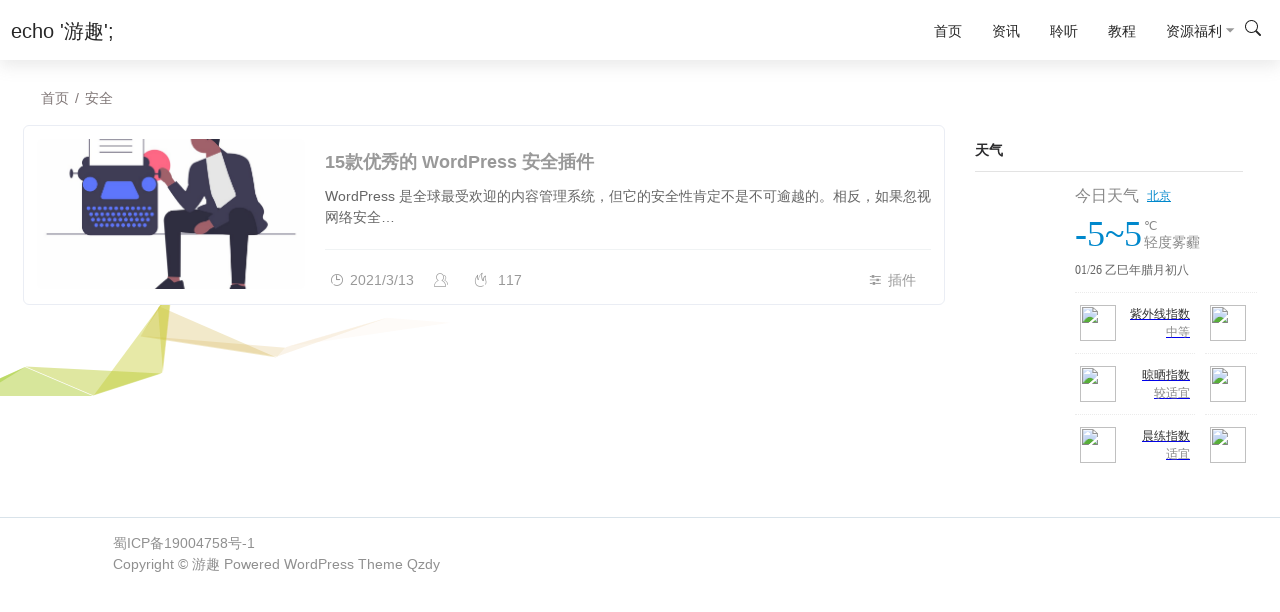

--- FILE ---
content_type: text/html; charset=UTF-8
request_url: http://blog.17u7.com/tag/%E5%AE%89%E5%85%A8
body_size: 4687
content:
<!DOCTYPE html>
<html>
<head>
<meta charset="utf-8">
<title>Tag Archive for "安全"_游趣</title>
<meta name="keywords" content="技术博客,资源网,个人博客网站" />
<meta name="description" content="定期分享技术教程以及网络资源" />
<meta name="renderer" content="webkit">
  <meta http-equiv="X-UA-Compatible" content="IE=edge,chrome=1">
  <meta name="viewport" content="width=device-width, initial-scale=1, maximum-scale=1">
  <meta name="apple-mobile-web-app-status-bar-style" content="black"> 
  <meta name="apple-mobile-web-app-capable" content="yes">
  <meta name="format-detection" content="telephone=no">
  <meta name="Referrer" content="origin"/>
  <meta http-equiv="Cache-Control" content="no-transform" />
  <meta http-equiv="Cache-Control" content="no-siteapp" />
  <meta name='robots' content='max-image-preview:large' />
    <link rel="shortcut icon" href="http://blog.17u7.com/wp-content/themes/qzdy-master/favicon.ico"/> 
  <link rel="stylesheet" href="http://blog.17u7.com/wp-content/themes/qzdy-master/qzdy_style/dist/css/layui.css"   media="all">
  <link rel="stylesheet" href="http://blog.17u7.com/wp-content/themes/qzdy-master/qzdy_style/res/static/css/global.css"  media="all">
  <link rel="stylesheet" href="http://blog.17u7.com/wp-content/themes/qzdy-master/qzdy_style/qzdy_main.css"  media="all">
  <link rel="stylesheet" href="http://blog.17u7.com/wp-content/themes/qzdy-master/style.css"  media="all">
  <link rel="stylesheet" href="http://blog.17u7.com/wp-content/themes/qzdy-master/jquery/jquery.autoMenu.css"  media="all">
  <link rel="stylesheet" href="http://blog.17u7.com/wp-content/themes/qzdy-master/include/assemblycssjs/snowflake.css"  media="all">
  <link rel="stylesheet" href="http://blog.17u7.com/wp-content/themes/qzdy-master/qzdy_style/woff/font-awesome-4.7.0/css/font-awesome.min.css">
  	<script src="http://blog.17u7.com/wp-content/themes/qzdy-master/qzdy_style/jquery-3.5.1.min.js"></script>
<script>let wpopt_front = {"ajax_url":"http:\/\/blog.17u7.com\/wp-admin\/admin-ajax.php","ajax_name":"wp_opt","is_post":false,"module_post_views_open":true,"module_site_notice_open":false,"ai_summary_open":true,"ai_summary_animation_open":true,"ai_summary_show_more":true,"img_url":"http:\/\/blog.17u7.com\/wp-content\/plugins\/wp-opt\/static\/img","ai_summary_other_link":"http:\/\/blog.17u7.com\/1157.htm"};</script>	<style>img:is([sizes="auto" i], [sizes^="auto," i]) { contain-intrinsic-size: 3000px 1500px }</style>
	<style>pre.pure-highlightjs{max-height: 600px;overflow: auto;}</style>
<style>.layui-container{max-width:1400px!important;}</style>
</head>
<body style="position: relative !important;" >
<div class="body-back" style="background-image: url();"></div>
<div class="layui-layout layui-layout-admin" id="mbl-element">
<div id="topbar" class="layui-header header header-demo g-element-copy qz_head_mbl" style="">
<div class="bg bg-blur"></div>
  <div class="layui-main wp">
    <a class="logo" href="http://blog.17u7.com">
      <span>echo '游趣';</span>    </a>
    <div class="head-box">
    <div class="site-tree-mobile layui-hide">
  <i class="layui-icon layui-icon-spread-left"></i></div>
    <a class="logo1" href="http://blog.17u7.com">
     <span>echo '游趣';</span>    </a>

    <div class="layui-hide-xs site-notice" id="ssanniu"><span><i class="layui-icon layui-icon-search" style="font-size: 20px; color: #999;"></i> </span>   </div></div>
    <!--手机logo-->
<div class="head-menu" style="display:flex;">
<ul id="LAY_NAV_TOP" class="layui-nav"><li class="layui-nav-item"><a href="http://blog.17u7.com/"><span>首页</span></a></li>
<li class="layui-nav-item"><a href="http://blog.17u7.com/news"><span>资讯</span></a></li>
<li class="layui-nav-item"><a href="http://blog.17u7.com/listen"><span>聆听</span></a></li>
<li class="layui-nav-item"><a href="http://blog.17u7.com/course"><span>教程</span></a></li>
<li class="menu-item-has-children layui-nav-item"><a href="http://blog.17u7.com/resources"><span>资源福利</span></a>
<ul class="layui-nav-child layui-anim layui-anim-upbit">
	<li class="layui-nav-item"><a href="http://blog.17u7.com/code"><span>源码</span></a></li>
	<li class="layui-nav-item"><a href="http://blog.17u7.com/theme"><span>主题</span></a></li>
	<li class="layui-nav-item"><a href="http://blog.17u7.com/unit"><span>插件</span></a></li>
</ul></li>
</ul>  <div class="head-tool-box">
 <div class="tool-search">
     <a id="head-ssannius">
<svg xmlns="http://www.w3.org/2000/svg" width="16" height="16" fill="currentColor" class="bi bi-search" viewBox="0 0 16 16">
  <path d="M11.742 10.344a6.5 6.5 0 1 0-1.397 1.398h-.001c.03.04.062.078.098.115l3.85 3.85a1 1 0 0 0 1.415-1.414l-3.85-3.85a1.007 1.007 0 0 0-.115-.1zM12 6.5a5.5 5.5 0 1 1-11 0 5.5 5.5 0 0 1 11 0z"></path>
</svg>
     </a></div>

  </div>
</div>
  </div>
</div>
  <div class="layui-side qz_sidebar_mbl">
    <div class="layui-side-scroll">
        <div style="padding:10px;" class="menu-header-plane">请进入后台配置侧边栏菜单 <a  style="color: red;" href="/wp-admin/nav-menus.php" target="_blank">配置</a> </div>     </div>
  </div>
       <div id="search-main" class="search-main">
        <div class="search-box"  id="head-ssannius">
    	<div class="off-search-a"></div>
    	<div class="search-wrap bgt fadeInDown animated">
    		<div class="searchbar da">
    			<form method="get" id="searchform-so" action="http://blog.17u7.com/">
    				<span class="search-input">
    					<input type="text" value="" name="s" id="so" class="bk dah" placeholder="" required="">
    					<button type="submit" id="searchsubmit-so" class="bk da"><i class="layui-icon layui-icon-search" style="font-size: 20px; color: #fff;"></i> </button>
    				</span>
    				<div class="clear"></div>
    			</form>
    		</div>
			<div class="clear"></div>
			    			<div class="clear"></div>
    	    </div>
    	<div class="off-search-b">
    		<div class="clear"></div>
    	</div>
    	</div>
    </div> <div class="layui-tab layui-tab-brief" lay-filter="demoTitle">
         <div id="header_bg"  style="height:60px; background-image: url([data-uri]);" ></div>
     <div class="layui-content">
<div class="layui-container">
    <div class="map pagemap">
<ul id="ah-breadcrumb" class="ah-breadcrumb"><span class="item"><a rel="external nofollow" href="http://blog.17u7.com">首页</a></span><span class="seperator">/</span><span class="item-current item">安全</span></ul>    </div>
<div class="layui-row flex layui-col-space15 main ">

    <div class="layui-col-md9 layui-col-lg9">
                                  <div class="title-article list-card item-box">
                <div class="index-post-img-small"><a href="http://blog.17u7.com/553.htm">
            <div class="item-thumb-small lazy" style="background-image: url(http://blog.17u7.com/wp-content/themes/qzdy-master/images/random/2.jpg)"></div>
            </a></div>
    <div class="index-post-text-small"><h2 class="m-t-none text-ellipsis index-post-title text-title"><a href="http://blog.17u7.com/553.htm">15款优秀的 WordPress 安全插件</a></h2>
    <p class="summary l-h-2x text-muted">WordPress 是全球最受欢迎的内容管理系统，但它的安全性肯定不是不可逾越的。相反，如果忽视网络安全…</p>
    <div class="line line-lg b-b b-light"></div>
    <div class="text-muted post-item-foot-icon text-ellipsis list-inline">
<li class="viewfloat">
<i class="layui-icon layui-icon-slider"></i><a href="http://blog.17u7.com/unit">插件 </a></li>
<li><i class="layui-icon layui-icon-log"></i>2021/3/13 </li><li><i class="layui-icon layui-icon-user"></i><a></a></li><li><i class="layui-icon layui-icon-fire"></i><span class="view"> 117</span></li></div></div></div>
                       <div class="pagination" id="pagenavi">
              <p>  </p>
                            </div>
        </div>
<!--侧边栏-->
<div class="sidebar layui-col-md3 layui-col-lg3" >
<div id="custom_html-2" class="widget_text widget widget_custom_html component_s layui-hide-xs layui-form"><h3  class="title-sidebar">天气</h3><div class="textwidget custom-html-widget"><iframe width="450" height="282" frameborder="0" scrolling="no" hspace="0" src="https://i.tianqi.com/?c=code&a=getcode&id=55&icon=1"></iframe>
</div></div></div>
<!-- 侧边栏结束--></div>
</div>
</div>
</div>
<!--底部版权-->
<div class="rollbar" id="BackTop" style="display: none;">
<div class="rollbar-item" id="ssannius" title="搜索"><i class="fa fa-search"></i></div><div class="rollbar-item" id="to_full" title="全屏页面"><i class="fa fa-arrows-alt"></i></div><div class="rollbar-item" id="to_top" title="返回顶部"><i class="fa fa-angle-up"></i></div></div>
<div class="copyright ">
<div class="dbwp layui-clear">
    <div class="layui-col-md9">
    <a href="http://beian.miit.gov.cn" target="_blank">蜀ICP备19004758号-1</a>          <p></p> 
<p>
        Copyright © <a href="http://blog.17u7.com/">游趣</a>
    Powered <a href="https://cn.wordpress.org/" title="采用WordPress" target="_blank">WordPress</a>
    Theme <a href="https://gitee.com/MUCEO/qzdy" target="_blank">Qzdy</a></p>
</div>
<div class="layui-col-md3">
                            </div>



</div>
</div>
</div>
<!--版权结束-->
<div class="site-mobile-shade"></div>
<div id="LAY_democodejs"></div>

<canvas style="display: block; position: fixed; margin: 0px; padding: 0px; border: 0px none; outline: currentcolor none 0px; left: 0px; top: 0px; width: 100%; height: 100%; z-index: -1;" width="1091" height="927"></canvas><script src="http://blog.17u7.com/wp-content/themes/qzdy-master/qzdy_style/dist/layui.js"  charset="utf-8"></script>
<script src="http://blog.17u7.com/wp-content/themes/qzdy-master/qzdy_style/zoomify.min.js"></script>
<script src="http://blog.17u7.com/wp-content/themes/qzdy-master/qzdy_style/global.js"></script>
<script src="http://blog.17u7.com/wp-content/themes/qzdy-master/qzdy_style/jquery.lazyload.js?v=1.9.1"></script>
<script src="http://blog.17u7.com/wp-content/themes/qzdy-master/qzdy_style/main.js"></script>
<script src="http://blog.17u7.com/wp-content/themes/qzdy-master/jquery/jquery.autoMenu.js"></script>
<script src="http://blog.17u7.com/wp-content/themes/qzdy-master/qzdy_style/layer/layer.js"></script>
<script src="http://blog.17u7.com/wp-content/themes/qzdy-master/qzdy_style/module/message/message.js"></script>
<script src="http://blog.17u7.com/wp-content/themes/qzdy-master/include/buttons/highlightjs/highlightjs-line-numbers.min.js"></script>
<script type="speculationrules">
{"prefetch":[{"source":"document","where":{"and":[{"href_matches":"\/*"},{"not":{"href_matches":["\/wp-*.php","\/wp-admin\/*","\/*","\/wp-content\/*","\/wp-content\/plugins\/*","\/wp-content\/themes\/qzdy-master\/*","\/*\\?(.+)"]}},{"not":{"selector_matches":"a[rel~=\"nofollow\"]"}},{"not":{"selector_matches":".no-prefetch, .no-prefetch a"}}]},"eagerness":"conservative"}]}
</script>
<style>.core-download-warp {--theme-color: #409EFF;--border-radius:8px;}</style><script>console.log("\n %c 本站由WPOPT插件优化 %c www.lovestu.com/wpopt.html", "color:#fff;background:#3983e2;padding:5px 0;", "color:#eee;background:#f0f0f0;padding:5px 10px;");</script><script type="text/javascript"> $(".linkpage ul li a,.widget_my_link .link div a,.youqing_link a").each(function(e){ $(this).prepend("<img src=http://blog.17u7.com/wp-content/themes/qzdy-master/grab_ico/get.php?url="+this.href.replace(/^(http:\/\/[^\/]+).*$/, '').replace( 'http://', '' )+">"); });</script>
    <script src=http://blog.17u7.com/wp-content/themes/qzdy-master/include/assemblycssjs/effect.js></script><script src="http://blog.17u7.com/wp-content/themes/qzdy-master/qzdy_style/header-hide.js"></script>
    <style id='classic-theme-styles-inline-css' type='text/css'>
/*! This file is auto-generated */
.wp-block-button__link{color:#fff;background-color:#32373c;border-radius:9999px;box-shadow:none;text-decoration:none;padding:calc(.667em + 2px) calc(1.333em + 2px);font-size:1.125em}.wp-block-file__button{background:#32373c;color:#fff;text-decoration:none}
</style>
<link rel='stylesheet' id='pure-highlightjs-style-css' href='http://blog.17u7.com/wp-content/themes/qzdy-master/include/buttons/highlightjs/highlight/styles/default.css' type='text/css' media='all' />
<link rel='stylesheet' id='pure-highlightjs-css-css' href='http://blog.17u7.com/wp-content/themes/qzdy-master/include/buttons/highlightjs/assets/pure-highlight.css' type='text/css' media='all' />
<script type="text/javascript" id="wpopt_front-js-extra">
/* <![CDATA[ */
var wpopt = {"ajax_url":"http:\/\/blog.17u7.com\/wp-admin\/admin-ajax.php","ajax_name":"wp_opt","is_post":"","module_post_views_open":"1","module_site_notice_open":"","ai_summary_open":"1","ai_summary_animation_open":"1","ai_summary_show_more":"1"};
/* ]]> */
</script>
<script type="text/javascript" src="http://blog.17u7.com/wp-content/plugins/wp-opt/static/js/front.min.js" id="wpopt_front-js"></script>
<script type="text/javascript" src="http://blog.17u7.com/wp-content/themes/qzdy-master/include/buttons/highlightjs/highlight/highlight.pack.js" id="pure-highlightjs-pack-js"></script>
<script type="text/javascript" src="http://blog.17u7.com/wp-content/themes/qzdy-master/qzdy_style/pageturning.js" id="themes_js-js"></script>
<link rel="stylesheet" href="http://blog.17u7.com/wp-content/themes/qzdy-master/qzdy_style/hybrid.css">
<script>$('.md_content  img').attr('data-fancybox','gallery');hljs.initHighlightingOnLoad();hljsln.initLineNumbersOnLoad();</script>
</body>
</html>

--- FILE ---
content_type: text/html; charset=UTF-8
request_url: https://i.tianqi.com/?c=code&a=getcode&id=55&icon=1
body_size: 3079
content:
<html   ><head>
<meta http-equiv="Content-Type" content="text/html; charset=UTF-8">
<meta name="viewport" content="width=device-width, initial-scale=1.0, maximum-scale=1.0, minimum-scale=1.0, user-scalable=no" />
<title>北京天气预报代码调用</title>
<link href="//static.tianqistatic.com/static/css/mobile.css" rel="stylesheet" type="text/css">
<!--[if IE 6]>
<script type="text/javascript" mce_src="DD_belatedPNG.js" src="//static.tianqistatic.com/static/js/DD_belatedPNG.js"></script>
<script type="text/javascript">DD_belatedPNG.fix(".pngtqico");</script> 
<![endif]-->
</head>
<style type="text/css">
body {font-size:12px;}
body, h1, h2, h3, h4, h5, h6, hr, p, dl, dt, dd, ul, ol, li, pre, fieldset, lengend, textarea, th, td{ margin: 0;padding: 0; font-family:"宋体";}
ul{list-style-type:none;margin:0;padding:0;}
li{ list-style-type:none;}
img{ width:48px; height:48px}
.boild{ font-weight:bold;}
tr{cursor:pointer}
img{ border:solid 0px black}
.tqbox{ margin:0 auto; width:250px;}
.tqbox .boxleft{ float:left; width:150px; color:#888;}
.tqbox .boxleft .t1{ float:left; line-height:28px;width:150px; height:28px; overflow:hidden;}
.tqbox .boxleft .t1 h4{ float:left; font-family:"微软雅黑"; font-size:16px; font-weight:400;}
.tqbox .boxleft .t1 h2{ float:left; font-family:"微软雅黑"; font-size:12px; font-weight:400; padding-left:8px;}
.tqbox .boxleft .t1 h2 a{ color:#08c;}
.tqbox .boxleft .t2{ float:left;width:190px;height:42px; overflow:hidden; padding:6px 0 0 0;}
.tqbox .boxleft .t2 h5{ float:left; font-family:"微软雅黑"; font-size:36px; font-weight:400;color:#08c; line-height:36px;}
.tqbox .boxleft .t2 p{ float:left; width:70px;line-height:16px; padding:2px 0 0 2px;font-family:"微软雅黑"; }
.tqbox .boxleft .t2 p span{display:block;}
.tqbox .boxleft .t3{ float:left; line-height:24px;width:140px; height:24px; overflow:hidden; color:#666;font-family:"微软雅黑";}
.tqbox .boxright{ float:right; width:46px; height:46px; padding:27px 10px 27px 0;}

.tqbox .boxtab{ float:left; width:250px; border-top:1px dotted #ebebeb; margin-top:10px;}
.tqbox .boxtab .tab{ float:left; width:115px; border-bottom:1px dotted #ebebeb; padding:0px 5px 0px 0; line-height:18px; text-align:right; height:60px; overflow:hidden; display:block;}
.tqbox .boxtab .tab .pic{ float:left; width:36px; height:36px; padding-left:5px; margin-top:12px;}
.tqbox .boxtab .tab h4{font-family:"微软雅黑"; font-size:12px; font-weight:400;color:#333;margin-top:12px;}
.tqbox .boxtab .tab p{font-family:"微软雅黑"; font-size:12px; font-weight:400;color:#888;}
.tqbox .boxtab .tab1{ float:right;}
.flex{display:flex}
</style>
<script type="text/javascript">
	var color = bgcolor = bdcolor = site = "";
	var num = 2;
	document.addEventListener('DOMContentLoaded', function(){
    if (typeof(color) != 'undefined' && color != '') {
        var h4Elements = document.querySelectorAll("h4");
        for (var i = 0; i < h4Elements.length; i++) {
            h4Elements[i].style.color = color;
        }
        
        var t3Elements = document.querySelectorAll(".t3");
        for (var i = 0; i < t3Elements.length; i++) {
            t3Elements[i].style.color = color;
        }
        
        var spanElements = document.querySelectorAll(".t2 p span");
        for (var i = 0; i < spanElements.length; i++) {
            spanElements[i].style.color = color;
        }
    }
    if (typeof(site) != 'undefined' && site != '') {
        var aElements = document.querySelectorAll(".tqbox .boxleft .t1 h2 a");
        for (var i = 0; i < aElements.length; i++) {
            aElements[i].style.fontSize = site + 'px';
        }
    }
    if (typeof(bgcolor) != 'undefined' && bgcolor != '') {
        var tqboxElements = document.querySelectorAll(".tqbox");
        for (var i = 0; i < tqboxElements.length; i++) {
            tqboxElements[i].style.backgroundColor = bgcolor;
        }
    }
    if (typeof(bdcolor) != 'undefined' && bdcolor != '') {
        var tqboxElements = document.querySelectorAll(".tqbox");
        for (var i = 0; i < tqboxElements.length; i++) {
            tqboxElements[i].style.border = '1px solid ' + bdcolor;
        }
    }
    if (typeof(textalign) != 'undefined' && textalign == 1) {
        document.body.classList.add('flex');
    }
    if (typeof(icon) != 'undefined' && icon != '') {
        var pngtqicoElements = document.querySelectorAll("img.pngtqico");
        for (var i = 0; i < pngtqicoElements.length; i++) {
            pngtqicoElements[i].src = pngtqicoElements[i].src.replace("images/tianqibig", "images/" + icon);
        }
    }
  });
</script>
<body marginwidth="0" marginheight="0" style="background-color:transparent;align-items: center;justify-content: center;">
<div class="tqbox">
	<div class="boxleft">
		<ul>
		<li class="t1"><h4>今日天气</h4><h2><a target="_blank" href="//www.tianqi.com/data/html/code_city.html" title="修改城市">北京</a></h2></li>
		<li class="t2"><h5><span class="f1">-5</span>~<span class="f2">5</span></h5><p><span style="font-size:12px;">℃</span><span style="font-size:14px;width: 70px;line-height: 18px;height: 18px;overflow: hidden;">轻度雾霾</span></p></li>
		<li class="t3">01/26 乙巳年腊月初八</li>
		</ul>
	</div>
	<div class="boxright"><a class="box_a" target="_blank"   href="https://www.tianqi.com/beijing/?tq" title="轻度雾霾"><img class='pngtqico' align='absmiddle' src='//plugin.tianqistatic.com/static/images/tianqibig/b0.png' style='border:0;width:46px;height:46px'/></a></div>
	<div class="boxtab">
	<div class="tab"><a target="_blank"  href="https://www.tianqi.com/beijing/?tq" title="属中等强度紫外线辐射天气，外出时建议涂擦SPF高于15、PA+的防晒护肤品，戴帽子、太阳镜。"><img class="pic" src="//static.tianqistatic.com/static/images/code/tq_xs_1.gif" style="border:0;width:36px;height:36px"><h4>紫外线指数</h4><p>中等</p></a></div>
	<div class="tab tab1"><a target="_blank"  href="//beijing.tianqi.com/" title="寒冷"><img class="pic" src="//static.tianqistatic.com/static/images/code/tq_xs_2.gif" style="border:0;width:36px;height:36px"><h4>穿衣指数</h4><p>寒冷</p></a></div>
	<div class="tab"><a target="_blank"  href="https://www.tianqi.com/beijing/?tq" title="没有下雨，较适宜晾晒。赶紧把衣物搬出来凉晒一下吧！"><img class="pic" src="//static.tianqistatic.com/static/images/code/tq_xs_3.gif" style="border:0;width:36px;height:36px"><h4>晾晒指数</h4><p>较适宜</p></a></div>
	<div class="tab tab1"><a target="_blank"  href="https://www.tianqi.com/beijing/?tq" title="天气晴朗，万里无云。较热但风稍大，能缓解些炎热的感觉。较适宜旅游，您仍可陶醉于大自然美好风光中。"><img class="pic" src="//static.tianqistatic.com/static/images/code/tq_xs_4.gif" style="border:0;width:36px;height:36px"><h4>旅游指数</h4><p>较适宜</p></a></div>
	<div class="tab"><a target="_blank"  href="https://www.tianqi.com/beijing/?tq" title="天气晴朗，空气清新，是您晨练的大好时机，建议不同年龄段的人们积极参加户外健身活动。"><img class="pic" src="//static.tianqistatic.com/static/images/code/tq_xs_5.gif" style="border:0;width:36px;height:36px"><h4>晨练指数</h4><p>适宜</p></a></div>
	<div class="tab tab1"><a target="_blank"  href="https://www.tianqi.com/beijing/?tq" title="适宜洗车，未来持续两天无雨天气较好，适合擦洗汽车，蓝天白云、风和日丽将伴您的车子连日洁净。"><img class="pic" src="//static.tianqistatic.com/static/images/code/tq_xs_6.gif" style="border:0;width:36px;height:36px"><h4>洗车指数</h4><p>适宜</p></a></div>
	</div>
</div>
<div style="display: none;">
</div><div style="display: none;">
    <script type="text/javascript">
        var _hmt = _hmt || [];
        (function() {
            var hm = document.createElement("script");
            hm.src = "https://hm.baidu.com/hm.js?86f43783acc56b0c8abb5bb039edc763";
            var s = document.getElementsByTagName("script")[0];
            s.parentNode.insertBefore(hm, s);
        })();
    </script>
</div>
</body></html><style>.province{display:flex;}.province select{width:100px;height:30px;border:1px solid #e6e6e6}.province button{background:#5a98de;color:white;text-align:center;width:40px;height:30px;line-height:30px;border:none;outline:none}</style>  <div class="province" style="display:none"><div id="province"></div><button>确定</button></div><script type="text/javascript" src="/static/js/jquery.provincesCity.js"></script><script type="text/javascript" src="/static/js/provincesData.js"></script><script>var province=document.querySelector('#province');var province1=document.querySelector('.province');var selects=document.querySelectorAll('.selectDom');var button=province1.querySelector('button');(function(){if(hasMobile()){for(var k=0;k<selects.length;k++){selects[k].style.width='30vw';selects[k].style.height='6vh';selects[k].style.fontSize='3vw'}button.style.width='10vw';button.style.height='inherit';button.style.fontSize='3.5vw'}else{return}})();function hasMobile(){let isMobile=false;if(navigator.userAgent.match(/(phone|pad|pod|iPhone|iPod|ios|iPad|Android|Mobile|BlackBerry|IEMobile|MQQBrowser|JUC|Fennec|wOSBrowser|BrowserNG|WebOS|Symbian|Windows Phone)/i)){isMobile=true}return isMobile}</script><script type="text/javascript">num=0;color="#";icon="tqicon1";temp=0;document.domain = "tianqi.com";document.cookie="PATHURL=c=code&a=getcode&id=55&icon=1;domain=.tianqi.com";</script>

--- FILE ---
content_type: application/javascript
request_url: http://blog.17u7.com/wp-content/themes/qzdy-master/qzdy_style/pageturning.js
body_size: 453
content:
$('.next-page > a').on('click',function(){
var next_url = $(this).attr("href");
var next_text = $(this).text();
if(next_text == '加载更多'){
$(this).text('加载中...');
$.ajax({
type: 'get',
url: next_url + '#paging-aa',
success: function(data){
result = $(data).find(".paging-aa .excerpt-sticky");
next_link = $(data).find(".next-page > a").attr("href");
//$(this).attr("href", next_url);
if (next_link != undefined){
$('.next-page > a').attr("href", next_link);
$('.next-page > a').text('加载更多');
}else{
$(".next-page").remove();
}

$(function() {
if (next_url.indexOf("page") < 1) {
$(".paging-aa").html('');
}
$(".paging-aa").append(result.fadeIn(200));
});
}
});
}
return false;
});
$('.next-page > a').on('click',function(){
let handle = setInterval(function (){$("img.lazy").lazyload();$("div.lazy").lazyload();},500)
setTimeout(() => clearInterval(handle),10000)
});